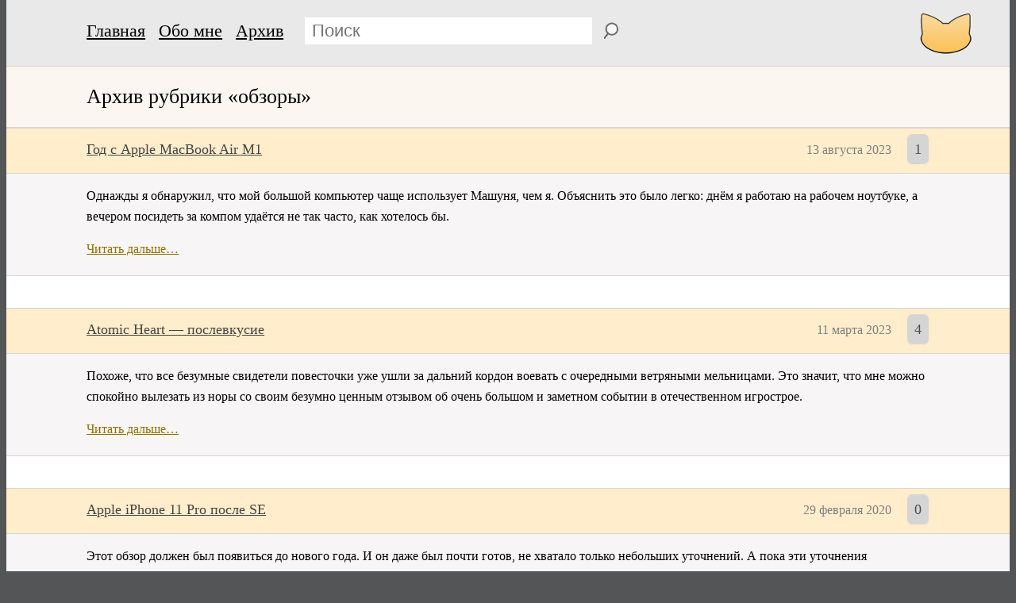

--- FILE ---
content_type: text/html; charset=UTF-8
request_url: https://murzix.ru/category/overview/
body_size: 10489
content:
<!DOCTYPE html>
<html dir="ltr" lang="ru-RU" prefix="og: https://ogp.me/ns# article: https://ogp.me/ns/article#  profile: https://ogp.me/ns/profile# fb: https://ogp.me/ns/fb#" itemscope itemtype="http://schema.org/WebPage">
<head>
	<!-- 17.01.2026 00:53:21 -->
	<title>обзоры | Морозов Максим</title>
	<meta name="viewport" content="width=device-width, initial-scale=1">
	<meta itemprop="dateModified" content="2023-08-13">
	<meta name="wot-verification" content="4b35cb39511b5e10c3d3">
	<meta http-equiv="Content-Type" content="text/html; charset=UTF-8">
	<meta name='yandex-verification' content='74097cdf3e72fd07'>
	<link rel="shortcut icon" href="https://murzix.ru/wp-content/themes/murzix-journal/favicon.ico">
	<meta name="google-site-verification" content="yqSWhUEiZmVvLNBxcrlg9wlrFM5lRuDNxq_gueYhFEA">
	<link rel="stylesheet" href="https://murzix.ru/wp-content/themes/murzix-journal/style.css" type="text/css" media="screen">
	<link rel="alternate" type="application/rss+xml" title="Морозов Максим RSS-лента" href="https://murzix.ru/feed/">
	
		<!-- All in One SEO  - aioseo.com -->
	<meta name="description" content="Отзывы и обзоры на всё что угодно" />
	<meta name="robots" content="max-image-preview:large" />
	<link rel="canonical" href="https://murzix.ru/category/overview/" />
	<link rel="next" href="https://murzix.ru/category/overview/page/2/" />
	<meta name="generator" content="All in One SEO (AIOSEO)" />
		<script type="application/ld+json" class="aioseo-schema">
			{"@context":"https:\/\/schema.org","@graph":[{"@type":"BreadcrumbList","@id":"https:\/\/murzix.ru\/category\/overview\/#breadcrumblist","itemListElement":[{"@type":"ListItem","@id":"https:\/\/murzix.ru#listItem","position":1,"name":"\u0413\u043b\u0430\u0432\u043d\u0430\u044f","item":"https:\/\/murzix.ru","nextItem":{"@type":"ListItem","@id":"https:\/\/murzix.ru\/category\/overview\/#listItem","name":"\u043e\u0431\u0437\u043e\u0440\u044b"}},{"@type":"ListItem","@id":"https:\/\/murzix.ru\/category\/overview\/#listItem","position":2,"name":"\u043e\u0431\u0437\u043e\u0440\u044b","previousItem":{"@type":"ListItem","@id":"https:\/\/murzix.ru#listItem","name":"\u0413\u043b\u0430\u0432\u043d\u0430\u044f"}}]},{"@type":"CollectionPage","@id":"https:\/\/murzix.ru\/category\/overview\/#collectionpage","url":"https:\/\/murzix.ru\/category\/overview\/","name":"\u043e\u0431\u0437\u043e\u0440\u044b | \u041c\u043e\u0440\u043e\u0437\u043e\u0432 \u041c\u0430\u043a\u0441\u0438\u043c","description":"\u041e\u0442\u0437\u044b\u0432\u044b \u0438 \u043e\u0431\u0437\u043e\u0440\u044b \u043d\u0430 \u0432\u0441\u0451 \u0447\u0442\u043e \u0443\u0433\u043e\u0434\u043d\u043e","inLanguage":"ru-RU","isPartOf":{"@id":"https:\/\/murzix.ru\/#website"},"breadcrumb":{"@id":"https:\/\/murzix.ru\/category\/overview\/#breadcrumblist"}},{"@type":"Person","@id":"https:\/\/murzix.ru\/#person","name":"\u041c\u043e\u0440\u043e\u0437\u043e\u0432 \u041c\u0430\u043a\u0441\u0438\u043c","image":{"@type":"ImageObject","@id":"https:\/\/murzix.ru\/category\/overview\/#personImage","url":"https:\/\/secure.gravatar.com\/avatar\/7a1df95f77c7690eb0b048e2c706fe3d49c66401dca892e5c8debb0604bda512?s=96&r=g","width":96,"height":96,"caption":"\u041c\u043e\u0440\u043e\u0437\u043e\u0432 \u041c\u0430\u043a\u0441\u0438\u043c"}},{"@type":"WebSite","@id":"https:\/\/murzix.ru\/#website","url":"https:\/\/murzix.ru\/","name":"\u041c\u043e\u0440\u043e\u0437\u043e\u0432 \u041c\u0430\u043a\u0441\u0438\u043c","description":"\u041f\u043e\u0435\u0437\u0434\u043a\u0438, \u0444\u043e\u0442\u043e\u0433\u0440\u0430\u0444\u0438\u0438, \u043e\u0442\u0437\u044b\u0432\u044b \u0438 \u0440\u0435\u0448\u0435\u043d\u0438\u044f \u0434\u043b\u044f \u043c\u0435\u043b\u043a\u0438\u0445 \u0431\u044b\u0442\u043e\u0432\u044b\u0445 \u043f\u0440\u043e\u0431\u043b\u0435\u043c","inLanguage":"ru-RU","publisher":{"@id":"https:\/\/murzix.ru\/#person"}}]}
		</script>
		<!-- All in One SEO -->

<link rel="alternate" type="application/rss+xml" title="Морозов Максим &raquo; Лента рубрики обзоры" href="https://murzix.ru/category/overview/feed/" />
<style id='wp-block-library-inline-css' type='text/css'>
:root{--wp-block-synced-color:#7a00df;--wp-block-synced-color--rgb:122,0,223;--wp-bound-block-color:var(--wp-block-synced-color);--wp-editor-canvas-background:#ddd;--wp-admin-theme-color:#007cba;--wp-admin-theme-color--rgb:0,124,186;--wp-admin-theme-color-darker-10:#006ba1;--wp-admin-theme-color-darker-10--rgb:0,107,160.5;--wp-admin-theme-color-darker-20:#005a87;--wp-admin-theme-color-darker-20--rgb:0,90,135;--wp-admin-border-width-focus:2px}@media (min-resolution:192dpi){:root{--wp-admin-border-width-focus:1.5px}}.wp-element-button{cursor:pointer}:root .has-very-light-gray-background-color{background-color:#eee}:root .has-very-dark-gray-background-color{background-color:#313131}:root .has-very-light-gray-color{color:#eee}:root .has-very-dark-gray-color{color:#313131}:root .has-vivid-green-cyan-to-vivid-cyan-blue-gradient-background{background:linear-gradient(135deg,#00d084,#0693e3)}:root .has-purple-crush-gradient-background{background:linear-gradient(135deg,#34e2e4,#4721fb 50%,#ab1dfe)}:root .has-hazy-dawn-gradient-background{background:linear-gradient(135deg,#faaca8,#dad0ec)}:root .has-subdued-olive-gradient-background{background:linear-gradient(135deg,#fafae1,#67a671)}:root .has-atomic-cream-gradient-background{background:linear-gradient(135deg,#fdd79a,#004a59)}:root .has-nightshade-gradient-background{background:linear-gradient(135deg,#330968,#31cdcf)}:root .has-midnight-gradient-background{background:linear-gradient(135deg,#020381,#2874fc)}:root{--wp--preset--font-size--normal:16px;--wp--preset--font-size--huge:42px}.has-regular-font-size{font-size:1em}.has-larger-font-size{font-size:2.625em}.has-normal-font-size{font-size:var(--wp--preset--font-size--normal)}.has-huge-font-size{font-size:var(--wp--preset--font-size--huge)}.has-text-align-center{text-align:center}.has-text-align-left{text-align:left}.has-text-align-right{text-align:right}.has-fit-text{white-space:nowrap!important}#end-resizable-editor-section{display:none}.aligncenter{clear:both}.items-justified-left{justify-content:flex-start}.items-justified-center{justify-content:center}.items-justified-right{justify-content:flex-end}.items-justified-space-between{justify-content:space-between}.screen-reader-text{border:0;clip-path:inset(50%);height:1px;margin:-1px;overflow:hidden;padding:0;position:absolute;width:1px;word-wrap:normal!important}.screen-reader-text:focus{background-color:#ddd;clip-path:none;color:#444;display:block;font-size:1em;height:auto;left:5px;line-height:normal;padding:15px 23px 14px;text-decoration:none;top:5px;width:auto;z-index:100000}html :where(.has-border-color){border-style:solid}html :where([style*=border-top-color]){border-top-style:solid}html :where([style*=border-right-color]){border-right-style:solid}html :where([style*=border-bottom-color]){border-bottom-style:solid}html :where([style*=border-left-color]){border-left-style:solid}html :where([style*=border-width]){border-style:solid}html :where([style*=border-top-width]){border-top-style:solid}html :where([style*=border-right-width]){border-right-style:solid}html :where([style*=border-bottom-width]){border-bottom-style:solid}html :where([style*=border-left-width]){border-left-style:solid}html :where(img[class*=wp-image-]){height:auto;max-width:100%}:where(figure){margin:0 0 1em}html :where(.is-position-sticky){--wp-admin--admin-bar--position-offset:var(--wp-admin--admin-bar--height,0px)}@media screen and (max-width:600px){html :where(.is-position-sticky){--wp-admin--admin-bar--position-offset:0px}}

/*# sourceURL=wp-block-library-inline-css */
</style><style id='global-styles-inline-css' type='text/css'>
:root{--wp--preset--aspect-ratio--square: 1;--wp--preset--aspect-ratio--4-3: 4/3;--wp--preset--aspect-ratio--3-4: 3/4;--wp--preset--aspect-ratio--3-2: 3/2;--wp--preset--aspect-ratio--2-3: 2/3;--wp--preset--aspect-ratio--16-9: 16/9;--wp--preset--aspect-ratio--9-16: 9/16;--wp--preset--color--black: #000000;--wp--preset--color--cyan-bluish-gray: #abb8c3;--wp--preset--color--white: #ffffff;--wp--preset--color--pale-pink: #f78da7;--wp--preset--color--vivid-red: #cf2e2e;--wp--preset--color--luminous-vivid-orange: #ff6900;--wp--preset--color--luminous-vivid-amber: #fcb900;--wp--preset--color--light-green-cyan: #7bdcb5;--wp--preset--color--vivid-green-cyan: #00d084;--wp--preset--color--pale-cyan-blue: #8ed1fc;--wp--preset--color--vivid-cyan-blue: #0693e3;--wp--preset--color--vivid-purple: #9b51e0;--wp--preset--gradient--vivid-cyan-blue-to-vivid-purple: linear-gradient(135deg,rgb(6,147,227) 0%,rgb(155,81,224) 100%);--wp--preset--gradient--light-green-cyan-to-vivid-green-cyan: linear-gradient(135deg,rgb(122,220,180) 0%,rgb(0,208,130) 100%);--wp--preset--gradient--luminous-vivid-amber-to-luminous-vivid-orange: linear-gradient(135deg,rgb(252,185,0) 0%,rgb(255,105,0) 100%);--wp--preset--gradient--luminous-vivid-orange-to-vivid-red: linear-gradient(135deg,rgb(255,105,0) 0%,rgb(207,46,46) 100%);--wp--preset--gradient--very-light-gray-to-cyan-bluish-gray: linear-gradient(135deg,rgb(238,238,238) 0%,rgb(169,184,195) 100%);--wp--preset--gradient--cool-to-warm-spectrum: linear-gradient(135deg,rgb(74,234,220) 0%,rgb(151,120,209) 20%,rgb(207,42,186) 40%,rgb(238,44,130) 60%,rgb(251,105,98) 80%,rgb(254,248,76) 100%);--wp--preset--gradient--blush-light-purple: linear-gradient(135deg,rgb(255,206,236) 0%,rgb(152,150,240) 100%);--wp--preset--gradient--blush-bordeaux: linear-gradient(135deg,rgb(254,205,165) 0%,rgb(254,45,45) 50%,rgb(107,0,62) 100%);--wp--preset--gradient--luminous-dusk: linear-gradient(135deg,rgb(255,203,112) 0%,rgb(199,81,192) 50%,rgb(65,88,208) 100%);--wp--preset--gradient--pale-ocean: linear-gradient(135deg,rgb(255,245,203) 0%,rgb(182,227,212) 50%,rgb(51,167,181) 100%);--wp--preset--gradient--electric-grass: linear-gradient(135deg,rgb(202,248,128) 0%,rgb(113,206,126) 100%);--wp--preset--gradient--midnight: linear-gradient(135deg,rgb(2,3,129) 0%,rgb(40,116,252) 100%);--wp--preset--font-size--small: 13px;--wp--preset--font-size--medium: 20px;--wp--preset--font-size--large: 36px;--wp--preset--font-size--x-large: 42px;--wp--preset--spacing--20: 0.44rem;--wp--preset--spacing--30: 0.67rem;--wp--preset--spacing--40: 1rem;--wp--preset--spacing--50: 1.5rem;--wp--preset--spacing--60: 2.25rem;--wp--preset--spacing--70: 3.38rem;--wp--preset--spacing--80: 5.06rem;--wp--preset--shadow--natural: 6px 6px 9px rgba(0, 0, 0, 0.2);--wp--preset--shadow--deep: 12px 12px 50px rgba(0, 0, 0, 0.4);--wp--preset--shadow--sharp: 6px 6px 0px rgba(0, 0, 0, 0.2);--wp--preset--shadow--outlined: 6px 6px 0px -3px rgb(255, 255, 255), 6px 6px rgb(0, 0, 0);--wp--preset--shadow--crisp: 6px 6px 0px rgb(0, 0, 0);}:where(body) { margin: 0; }.wp-site-blocks > .alignleft { float: left; margin-right: 2em; }.wp-site-blocks > .alignright { float: right; margin-left: 2em; }.wp-site-blocks > .aligncenter { justify-content: center; margin-left: auto; margin-right: auto; }:where(.is-layout-flex){gap: 0.5em;}:where(.is-layout-grid){gap: 0.5em;}.is-layout-flow > .alignleft{float: left;margin-inline-start: 0;margin-inline-end: 2em;}.is-layout-flow > .alignright{float: right;margin-inline-start: 2em;margin-inline-end: 0;}.is-layout-flow > .aligncenter{margin-left: auto !important;margin-right: auto !important;}.is-layout-constrained > .alignleft{float: left;margin-inline-start: 0;margin-inline-end: 2em;}.is-layout-constrained > .alignright{float: right;margin-inline-start: 2em;margin-inline-end: 0;}.is-layout-constrained > .aligncenter{margin-left: auto !important;margin-right: auto !important;}.is-layout-constrained > :where(:not(.alignleft):not(.alignright):not(.alignfull)){margin-left: auto !important;margin-right: auto !important;}body .is-layout-flex{display: flex;}.is-layout-flex{flex-wrap: wrap;align-items: center;}.is-layout-flex > :is(*, div){margin: 0;}body .is-layout-grid{display: grid;}.is-layout-grid > :is(*, div){margin: 0;}body{padding-top: 0px;padding-right: 0px;padding-bottom: 0px;padding-left: 0px;}a:where(:not(.wp-element-button)){text-decoration: underline;}:root :where(.wp-element-button, .wp-block-button__link){background-color: #32373c;border-width: 0;color: #fff;font-family: inherit;font-size: inherit;font-style: inherit;font-weight: inherit;letter-spacing: inherit;line-height: inherit;padding-top: calc(0.667em + 2px);padding-right: calc(1.333em + 2px);padding-bottom: calc(0.667em + 2px);padding-left: calc(1.333em + 2px);text-decoration: none;text-transform: inherit;}.has-black-color{color: var(--wp--preset--color--black) !important;}.has-cyan-bluish-gray-color{color: var(--wp--preset--color--cyan-bluish-gray) !important;}.has-white-color{color: var(--wp--preset--color--white) !important;}.has-pale-pink-color{color: var(--wp--preset--color--pale-pink) !important;}.has-vivid-red-color{color: var(--wp--preset--color--vivid-red) !important;}.has-luminous-vivid-orange-color{color: var(--wp--preset--color--luminous-vivid-orange) !important;}.has-luminous-vivid-amber-color{color: var(--wp--preset--color--luminous-vivid-amber) !important;}.has-light-green-cyan-color{color: var(--wp--preset--color--light-green-cyan) !important;}.has-vivid-green-cyan-color{color: var(--wp--preset--color--vivid-green-cyan) !important;}.has-pale-cyan-blue-color{color: var(--wp--preset--color--pale-cyan-blue) !important;}.has-vivid-cyan-blue-color{color: var(--wp--preset--color--vivid-cyan-blue) !important;}.has-vivid-purple-color{color: var(--wp--preset--color--vivid-purple) !important;}.has-black-background-color{background-color: var(--wp--preset--color--black) !important;}.has-cyan-bluish-gray-background-color{background-color: var(--wp--preset--color--cyan-bluish-gray) !important;}.has-white-background-color{background-color: var(--wp--preset--color--white) !important;}.has-pale-pink-background-color{background-color: var(--wp--preset--color--pale-pink) !important;}.has-vivid-red-background-color{background-color: var(--wp--preset--color--vivid-red) !important;}.has-luminous-vivid-orange-background-color{background-color: var(--wp--preset--color--luminous-vivid-orange) !important;}.has-luminous-vivid-amber-background-color{background-color: var(--wp--preset--color--luminous-vivid-amber) !important;}.has-light-green-cyan-background-color{background-color: var(--wp--preset--color--light-green-cyan) !important;}.has-vivid-green-cyan-background-color{background-color: var(--wp--preset--color--vivid-green-cyan) !important;}.has-pale-cyan-blue-background-color{background-color: var(--wp--preset--color--pale-cyan-blue) !important;}.has-vivid-cyan-blue-background-color{background-color: var(--wp--preset--color--vivid-cyan-blue) !important;}.has-vivid-purple-background-color{background-color: var(--wp--preset--color--vivid-purple) !important;}.has-black-border-color{border-color: var(--wp--preset--color--black) !important;}.has-cyan-bluish-gray-border-color{border-color: var(--wp--preset--color--cyan-bluish-gray) !important;}.has-white-border-color{border-color: var(--wp--preset--color--white) !important;}.has-pale-pink-border-color{border-color: var(--wp--preset--color--pale-pink) !important;}.has-vivid-red-border-color{border-color: var(--wp--preset--color--vivid-red) !important;}.has-luminous-vivid-orange-border-color{border-color: var(--wp--preset--color--luminous-vivid-orange) !important;}.has-luminous-vivid-amber-border-color{border-color: var(--wp--preset--color--luminous-vivid-amber) !important;}.has-light-green-cyan-border-color{border-color: var(--wp--preset--color--light-green-cyan) !important;}.has-vivid-green-cyan-border-color{border-color: var(--wp--preset--color--vivid-green-cyan) !important;}.has-pale-cyan-blue-border-color{border-color: var(--wp--preset--color--pale-cyan-blue) !important;}.has-vivid-cyan-blue-border-color{border-color: var(--wp--preset--color--vivid-cyan-blue) !important;}.has-vivid-purple-border-color{border-color: var(--wp--preset--color--vivid-purple) !important;}.has-vivid-cyan-blue-to-vivid-purple-gradient-background{background: var(--wp--preset--gradient--vivid-cyan-blue-to-vivid-purple) !important;}.has-light-green-cyan-to-vivid-green-cyan-gradient-background{background: var(--wp--preset--gradient--light-green-cyan-to-vivid-green-cyan) !important;}.has-luminous-vivid-amber-to-luminous-vivid-orange-gradient-background{background: var(--wp--preset--gradient--luminous-vivid-amber-to-luminous-vivid-orange) !important;}.has-luminous-vivid-orange-to-vivid-red-gradient-background{background: var(--wp--preset--gradient--luminous-vivid-orange-to-vivid-red) !important;}.has-very-light-gray-to-cyan-bluish-gray-gradient-background{background: var(--wp--preset--gradient--very-light-gray-to-cyan-bluish-gray) !important;}.has-cool-to-warm-spectrum-gradient-background{background: var(--wp--preset--gradient--cool-to-warm-spectrum) !important;}.has-blush-light-purple-gradient-background{background: var(--wp--preset--gradient--blush-light-purple) !important;}.has-blush-bordeaux-gradient-background{background: var(--wp--preset--gradient--blush-bordeaux) !important;}.has-luminous-dusk-gradient-background{background: var(--wp--preset--gradient--luminous-dusk) !important;}.has-pale-ocean-gradient-background{background: var(--wp--preset--gradient--pale-ocean) !important;}.has-electric-grass-gradient-background{background: var(--wp--preset--gradient--electric-grass) !important;}.has-midnight-gradient-background{background: var(--wp--preset--gradient--midnight) !important;}.has-small-font-size{font-size: var(--wp--preset--font-size--small) !important;}.has-medium-font-size{font-size: var(--wp--preset--font-size--medium) !important;}.has-large-font-size{font-size: var(--wp--preset--font-size--large) !important;}.has-x-large-font-size{font-size: var(--wp--preset--font-size--x-large) !important;}
/*# sourceURL=global-styles-inline-css */
</style>

<link rel="https://api.w.org/" href="https://murzix.ru/wp-json/" /><link rel="alternate" title="JSON" type="application/json" href="https://murzix.ru/wp-json/wp/v2/categories/81" /><link rel="EditURI" type="application/rsd+xml" title="RSD" href="https://murzix.ru/xmlrpc.php?rsd" />
<meta name="generator" content="WordPress 6.9" />
</head>
<body>
<div id="pic-viewer-background">
	<div id="pic-viewer-container">
		<span id="pic-viewer-close-button">×</span>
		<img id="pic-viewer-image">
		<div id="pic-viewer-text"></div>
	</div>
</div>

<main>
	<div id="header">
		<nav id="nav_head" itemscope itemtype="https://schema.org/SiteNavigationElement">
			<a href="/" id="blog_title" itemprop="url">Главная</a>
			<a href="/about/" itemprop="url">Обо мне</a>
			<a href="/archive/" itemprop="url">Архив</a>
			<form method="get" name="searchform" id="searchform" action="https://murzix.ru/">
				<input placeholder="Поиск" type="search" value="" name="s" id="searchform-input">
				<input type="submit" id="searchform-submit" value="">
			</form>
		</nav>
	</div>

    <div id="content">
<div id="blog_title_block">
    <h1 class="article_title">
                    Архив рубрики «обзоры»
            </h1>
</div>


<div class="article_list_block">

    <div class="excerpt">
        <div class="excerpt_header">
            <span class="excerpt_header_meta">
                <time
                        class="excerpt_date"
                        datetime="2023-08-13"
                >
                    13 августа 2023                </time>
                <span class="excerpt_number" title="Количество комментариев">
                    1                </span>
            </span>
            <a class="excerpt_title" href="https://murzix.ru/2023/08/god-s-apple-macbook-air-m1/">Год с Apple MacBook Air M1</a>
        </div>

        <div class="text">
            <p>Однажды я обнаружил, что мой большой компьютер чаще использует Машуня, чем я. Объяснить это было легко: днём я работаю на рабочем ноутбуке, а вечером посидеть за компом удаётся не так часто, как хотелось бы.</p> <a href="https://murzix.ru/2023/08/god-s-apple-macbook-air-m1/#more-7103" class="more-link">Читать дальше&#8230;</a>        </div>
    </div>

    <div class="excerpt">
        <div class="excerpt_header">
            <span class="excerpt_header_meta">
                <time
                        class="excerpt_date"
                        datetime="2023-03-11"
                >
                    11 марта 2023                </time>
                <span class="excerpt_number" title="Количество комментариев">
                    4                </span>
            </span>
            <a class="excerpt_title" href="https://murzix.ru/2023/03/atomic-heart-poslevkusie/">Atomic Heart &#8212; послевкусие</a>
        </div>

        <div class="text">
            <p>Похоже, что все безумные свидетели повесточки уже ушли за дальний кордон воевать с очередными ветряными мельницами. Это значит, что мне можно спокойно вылезать из норы со своим безумно ценным отзывом об очень большом и заметном событии в отечественном игрострое.</p> <a href="https://murzix.ru/2023/03/atomic-heart-poslevkusie/#more-7041" class="more-link">Читать дальше&#8230;</a>        </div>
    </div>

    <div class="excerpt">
        <div class="excerpt_header">
            <span class="excerpt_header_meta">
                <time
                        class="excerpt_date"
                        datetime="2020-02-29"
                >
                    29 февраля 2020                </time>
                <span class="excerpt_number" title="Количество комментариев">
                    0                </span>
            </span>
            <a class="excerpt_title" href="https://murzix.ru/2020/02/apple-iphone-11-pro-posle-se/">Apple iPhone 11 Pro после SE</a>
        </div>

        <div class="text">
            <p>Этот обзор должен был появиться до нового года. И он даже был почти готов, не хватало только небольших уточнений. А пока эти уточнения дописывались, я сломал руку и впечатления от пользования телефоном немного поменялись. Так что встречайте сейчас – мой субъективный отзыв на серо-зелёный iPhone 11 Pro.</p> <a href="https://murzix.ru/2020/02/apple-iphone-11-pro-posle-se/#more-6055" class="more-link">Читать дальше&#8230;</a>        </div>
    </div>

    <div class="excerpt">
        <div class="excerpt_header">
            <span class="excerpt_header_meta">
                <time
                        class="excerpt_date"
                        datetime="2019-11-01"
                >
                    1 ноября 2019                </time>
                <span class="excerpt_number" title="Количество комментариев">
                    6                </span>
            </span>
            <a class="excerpt_title" href="https://murzix.ru/2019/11/kak-ya-pochti-sobral-novyj-kompyuter/">Как я почти собрал новый компьютер</a>
        </div>

        <div class="text">
            <p>Примерно с января я постепенно собирал себе новый компьютер. Как и почему я этим занялся можно почитать в <a href="https://murzix.ru/2019/04/pochemu-pk-dlya-igr-luchshe-konsoli/">отдельной записи</a>. Сейчас же настало время рассказать о результатах. Докладывать буду по порядку покупки.</p> <a href="https://murzix.ru/2019/11/kak-ya-pochti-sobral-novyj-kompyuter/#more-5823" class="more-link">Читать дальше&#8230;</a>        </div>
    </div>

    <div class="excerpt">
        <div class="excerpt_header">
            <span class="excerpt_header_meta">
                <time
                        class="excerpt_date"
                        datetime="2018-11-08"
                >
                    8 ноября 2018                </time>
                <span class="excerpt_number" title="Количество комментариев">
                    2                </span>
            </span>
            <a class="excerpt_title" href="https://murzix.ru/2018/11/dell-u2415-obzor-moego-novogo-monitora/">Dell U2415 &#8212; обзор моего нового монитора</a>
        </div>

        <div class="text">
            <p>Последним нормальным монитором у меня был электронно-лучевой LG Flatron. И это было настолько давно, что я тогда еще жил во Пскове. После случались всякие дешевые ноутбуки и <a href="http://murzix.ru/2009/08/мой-новый-компьютер/">простенькие LCD мониторы</a>. О нормальной цветопередаче приходилось только мечтать.</p>

<p>Сейчас основным устройством у меня является ноутбук Lenovo z500 touch. И если по железу он еще вполне годится, то к качеству экрана есть большие претензии.</p>
 <a href="https://murzix.ru/2018/11/dell-u2415-obzor-moego-novogo-monitora/#more-5082" class="more-link">Читать дальше&#8230;</a>        </div>
    </div>

    <div class="excerpt">
        <div class="excerpt_header">
            <span class="excerpt_header_meta">
                <time
                        class="excerpt_date"
                        datetime="2018-10-24"
                >
                    24 октября 2018                </time>
                <span class="excerpt_number" title="Количество комментариев">
                    4                </span>
            </span>
            <a class="excerpt_title" href="https://murzix.ru/2018/10/otzyv-na-rst-01391-ehlektronnyj-okonnyj-termometr/">Отзыв на RST 01391: электронный оконный термометр</a>
        </div>

        <div class="text">
            <p>Нет ничего более привычного, чем обычный ртутный градусник. Это простейший прибор, который в том или ином виде существует уже несколько веков. В 2013 году приняли Минаматскую конвенцию, которая фактически запрещает производство ртутных термометров и в 2018 году ими пользоваться уже не очень корректно. Но температуру же надо чем-то мерить, значит надо подобрать альтернативу.</p> <a href="https://murzix.ru/2018/10/otzyv-na-rst-01391-ehlektronnyj-okonnyj-termometr/#more-5061" class="more-link">Читать дальше&#8230;</a>        </div>
    </div>

    <div class="excerpt">
        <div class="excerpt_header">
            <span class="excerpt_header_meta">
                <time
                        class="excerpt_date"
                        datetime="2018-07-12"
                >
                    12 июля 2018                </time>
                <span class="excerpt_number" title="Количество комментариев">
                    0                </span>
            </span>
            <a class="excerpt_title" href="https://murzix.ru/2018/07/lada-granta-otzyv-posle-prodazhi/">Лада Гранта – отзыв после продажи</a>
        </div>

        <div class="text">
            <p>В конце мая мы заканчивали одно большое дело. И чтобы его закончить нам понадобились деньги. На тот момент логичнее всего было продать машину. Сказано – сделано. Теперь мы снова пешеходы, а я могу написать очередной итоговый отзыв о машине.</p>
 <a href="https://murzix.ru/2018/07/lada-granta-otzyv-posle-prodazhi/#more-4833" class="more-link">Читать дальше&#8230;</a>        </div>
    </div>

    <div class="excerpt">
        <div class="excerpt_header">
            <span class="excerpt_header_meta">
                <time
                        class="excerpt_date"
                        datetime="2018-05-24"
                >
                    24 мая 2018                </time>
                <span class="excerpt_number" title="Количество комментариев">
                    2                </span>
            </span>
            <a class="excerpt_title" href="https://murzix.ru/2018/05/xiaomi-soocas-soocare-x3/">Xiaomi Soocas Soocare X3 &#8212; электрическая ультразвуковая зубная щётка</a>
        </div>

        <div class="text">
            <p>Перед новым годом я прочитал отзыв об одной электрической щётке. Там было много фотографий зубов автора обзора до и после длительного использования девайса, а также сугубо положительные отзывы о результатах. Меня этот обзор зацепил, поэтому я решил поделиться им с Ритуськой.</p>

<p>Прошло некоторое время. Про это обсуждение я уже и забыл совсем. И тут, совершено неожиданно, на новый год Ритуська подарила мне ту самую электрощётку из обзора. Уже почти полгода я каждый день пользуюсь этим девайсом. Думаю, настала моя очередь выкладывать обзор.</p> <a href="https://murzix.ru/2018/05/xiaomi-soocas-soocare-x3/#more-4794" class="more-link">Читать дальше&#8230;</a>        </div>
    </div>

    <div class="excerpt">
        <div class="excerpt_header">
            <span class="excerpt_header_meta">
                <time
                        class="excerpt_date"
                        datetime="2017-06-10"
                >
                    10 июня 2017                </time>
                <span class="excerpt_number" title="Количество комментариев">
                    0                </span>
            </span>
            <a class="excerpt_title" href="https://murzix.ru/2017/06/xiaomi-mijia-m365-smart-electric-scooter/">Электросамокат Xiaomi Mijia M365 Smart Electric Scooter</a>
        </div>

        <div class="text">
            <p>Недавно мне представилась возможность покататься на электрическом самокате Xiaomi Mijia, который купил себе мой друг. Для меня это был крайне интересный опыт, ведь я почти каждый день езжу на работе на <a href="http://murzix.ru/2016/01/oxelo-town-9-easyfold/">обычном классическом самокате</a> без всякой электроники.</p>
 <a href="https://murzix.ru/2017/06/xiaomi-mijia-m365-smart-electric-scooter/#more-4367" class="more-link">Читать дальше&#8230;</a>        </div>
    </div>

    <div class="excerpt">
        <div class="excerpt_header">
            <span class="excerpt_header_meta">
                <time
                        class="excerpt_date"
                        datetime="2017-03-31"
                >
                    31 марта 2017                </time>
                <span class="excerpt_number" title="Количество комментариев">
                    9                </span>
            </span>
            <a class="excerpt_title" href="https://murzix.ru/2017/03/apple-iphone-se-kak-zamena-dlya-iphone-4s/">Apple iPhone SE как замена для iPhone 4s</a>
        </div>

        <div class="text">
            <p>В последний раз я менял телефон в далёком 2012 году – с Nokia Lumia 800 на <a target="_blank" href="http://murzix.ru/2012/07/windows-phone-7-8-rip/">iPhone 4s</a> С тех пор прошло много времени и ситуация на рынке немного изменилась. Настало время снова делать выбор.</p>
 <a href="https://murzix.ru/2017/03/apple-iphone-se-kak-zamena-dlya-iphone-4s/#more-4218" class="more-link">Читать дальше&#8230;</a>        </div>
    </div>
</div>

<nav class="navigation">
    <div class="back_link"><a href="https://murzix.ru/category/overview/page/2/" >❮ Раньше</a></div>
    <div class="forvard_link"></div>
</nav>

<!-- blog_items End -->
</div>

<footer>
	&copy; <span itemprop="author">Морозов Максим</span>
</footer>

<div id="organization-info" itemprop="publisher" itemscope itemtype="https://schema.org/Organization">
	<div itemprop="logo image" itemscope itemtype="https://schema.org/ImageObject">
		<img itemprop="url contentUrl" src="https://murzix.ru/wp-content/themes/murzix-journal/images/site-logo.png" alt="logo" />
		<meta itemprop="width" content="65" />
		<meta itemprop="height" content="52" />
	</div>
	<meta itemprop="name" content="Морозов Максим" />
	<meta itemprop="address" content="Российская Федерация, Санкт-Петербург" />
	<meta itemprop="telephone" content="" />
</div>

<!-- Main page End -->
</main>
<script src="https://murzix.ru/wp-content/themes/murzix-journal/script.js"></script>
<script async src="https://www.googletagmanager.com/gtag/js?id=UA-11368254-1"></script>
<!-- Yandex.Metrika counter -->
<script type="text/javascript" >
    (function(m,e,t,r,i,k,a){m[i]=m[i]||function(){(m[i].a=m[i].a||[]).push(arguments)};
        m[i].l=1*new Date();
        for (var j = 0; j < document.scripts.length; j++) {if (document.scripts[j].src === r) { return; }}
        k=e.createElement(t),a=e.getElementsByTagName(t)[0],k.async=1,k.src=r,a.parentNode.insertBefore(k,a)})
    (window, document, "script", "https://mc.yandex.ru/metrika/tag.js", "ym");

    ym(831302, "init", {
        clickmap:true,
        trackLinks:true,
        accurateTrackBounce:true
    });
</script>
<noscript><div><img src="https://mc.yandex.ru/watch/831302" style="position:absolute; left:-9999px;" alt="" /></div></noscript>
<!-- /Yandex.Metrika counter -->
<script type="speculationrules">
{"prefetch":[{"source":"document","where":{"and":[{"href_matches":"/*"},{"not":{"href_matches":["/wp-*.php","/wp-admin/*","/wp-content/uploads/*","/wp-content/*","/wp-content/plugins/*","/wp-content/themes/murzix-journal/*","/*\\?(.+)"]}},{"not":{"selector_matches":"a[rel~=\"nofollow\"]"}},{"not":{"selector_matches":".no-prefetch, .no-prefetch a"}}]},"eagerness":"conservative"}]}
</script>
</body>
</html>

--- FILE ---
content_type: text/css
request_url: https://murzix.ru/wp-content/themes/murzix-journal/style.css
body_size: 12967
content:
/* общие */
body{
    padding:0;
    margin: 0 8px;
    font-family: Verdana,Tahoma sans-serif;
    font-size: 16px;
    background-color: #545557;
}

main{
    max-width: 1400px;
    margin:0 auto;
    background-color: white;
}

img{
    border:0;
}

h1{
    font-size: 28px;
    font-weight: normal;
    margin: 5px 0 15px;
}

h2{
    font-size:24px;
    font-weight: normal;
    margin: 46px 0 16px;
}

h3{
    font-weight:normal;
    font-size:18px;
    margin: 40px 0 5px;
}

a{
    color:#907000;
}

p{
    padding:0;
    border:0;
}

form, table, ul, li{
    padding:0;
    margin:0;
    border:0;
}

.hidden{
    display: none;
}

/* шапка */

#header{
    font-size: 22px;
    background: url('images/site-logo.png') 96% 50% no-repeat #eae9ea;
    padding: 4px 8% 9px;
    border-bottom: 1px solid #d9d6d6;
}

#nav_head{
    min-height: 70px;
    line-height: 70px;
    margin-right: 110px;
}

#nav_head a{
    color: black;
    padding-right: 0.5em;
}

#nav_head a:hover{
    color:#907000;
}

/* Общий контент */

#content p,
.article h2,
.article h3,
.article h4,
.excerpt .text,
.related_post,
.comment,
.comment_form_head,
#content ul,
#content ol,
.years_container{
    padding: 0 8%;
}

#content .excerpt .text > p{
    padding: 0;
}

/* Cтраница */

.page_title{
    margin-bottom: 1em;
}

/* поиск */

#searchform{
    display: inline;
    margin-left: 10px;
    white-space: nowrap;
}

#searchform-input{
    background: white;
    margin: 0;
    font-size: 22px;
    width: 38%;
    color: gray;
    padding: 4px 9px;
    border: 0;
}

#searchform-submit{
    width:35px;
    border:0;
    background: url(images/search-button.png) top center no-repeat;
    margin: 0;
    padding: 0;
    cursor: pointer;
    height: 26px;
    vertical-align: middle;
}

/* реклама */

#yandex_rtb_R-A-265820-1{
    margin:30px 0;
}

.banner-post{
    margin:20px auto;
    text-align: center;
}

/* Список записей */

.excerpt{
    border-top: 1px solid #d9d6d6;
    border-bottom: 1px solid #d9d6d6;
    margin-bottom:40px;
    background-color: #f7f5f5;
    padding-bottom: 20px;
}

.excerpt_header{
    border-bottom: 1px solid #d9d6d6;
    background-color: #ffedcb;
    padding: 10px 8% 13px;
    font-size: 18px;
    line-height: 33px;
}

.excerpt_title{
    color: #444;
}

.excerpt_header_meta{
    float: right;
}

.excerpt_date{
    color: gray;
    padding: 0 15px;
    font-size: 16px;
}

.excerpt_number{
    padding: 9px;
    background-color: #d5d5d5;
    font-size: 18px;
    line-height: 16px;
    color: #4d4b46;
    border: 1px solid #ffedcb;
    border-radius: 8px;
}

.excerpt .text{
    margin-top: 15px;
}

/* Одна запись */

.article_header,
#blog_title_block{
    line-height: 36px;
    background-color: #fbf6f0;
    padding: 20px 8%;
    border-bottom: 1px solid #d9d6d6;
}

.article_header{
    margin-bottom: 22px;
}

.article_title{
    margin: 0 140px 0 0;
    font-size: 26px;
    font-weight:normal;
}

.article_date{
    float:right;
    line-height: 34px;
    color: gray;
}

.text{
    font-size:16px;
    line-height:26px;
}

.text p{
    margin: 15px 0;
}

.article-single{
    margin-bottom: 25px;
}

article li{
    margin-left:2em;
}

/* таксономии */

.article_meta{
    border-top: 1px solid #d9d6d6;
    margin: 40px 0;
    background-color: #f7f5f5;
}

.article_info_header{
    border-bottom: 1px solid #d9d6d6;
    background-color: #ffedcb;
    padding: 10px 8% 13px;
    font-size: 18px;
    line-height: 33px;
}

.article_taxonomies{
    padding: 20px 8%;
    line-height: 50px;
}

.article_info_link{
    display: inline-block;
    margin-right: 15px;
    padding: 9px;
    background-color: #d5d5d5;
    border: 1px solid #6c6a6a;
    border-radius: 8px;
    font-size: 18px;
    line-height: 16px;
    color: #4d4b46;
    text-decoration: none;
}

.article_info_link:hover{
    text-decoration: underline;
    color: #907000;
}


/* разметка в тексте записи */

blockquote{
    margin:20px 0;
    padding:20px;
    background-color:#E6E6E3;
}

pre{
    display:block;
    margin: 20px 0;
    padding: 12px 15px;
    overflow-x: scroll;
    background-color:#383838;
    color: #DDD;
    line-height: 25px;
    font-family: Monaco, "Courier New", Courier, mono, monospace;
    -moz-tab-size: 4;
    tab-size: 4;
}

iframe{
    width: 100%!important;
}

/* картинки и видео */

div.image-post{
    padding:0 0 1em;
    margin:0;
    text-align:center;
}

div.image-post p{
    margin:0;
    padding:0;
}

article.text img{
    display: block;
    margin: 0 auto;
    height: auto !important;
    max-width: 100% !important;
}

.wp-caption{
    display: block;
    margin: 20px auto 30px;
    padding:0;
    width: 100%;
    background-color: #545557;
}

.wp-caption img{
    height: auto !important;
    max-width: 100% !important;
}

.article-video{
    margin:30px 0;
    height:500px;
    width:100%;
}

#content p.img-podisj,
#content p.wp-caption-text{
    padding: 10px 8%;
    margin: 0 0 20px;
    background-color: #e0e0e0;
}

/* похожие записи */

.related_post{
    padding-bottom: 30px;
}

.related_post_element{
    position: relative;
    display: inline-block;
    box-sizing: border-box;
    border: 1px solid #6c6a6a;
    border-radius: 8px;
    width: 47.45%;
    height: 300px;
    margin: 30px 0 0;
    overflow: hidden;
}
.related_post_element:nth-child(odd){
    margin-right: 30px;
}

.related_post_element_img_wrapper{
    display: inline-block;
    overflow: hidden;
    width: 100%;
    height: 300px;
}

.related_post_element_title{
    position: absolute;
    width: 91%;
    left: 10px;
    top: 220px;
    color: #000;
    line-height: 1.5em;
    font-size: 18px;
    padding-left: 10px;
}
.related_post_element_title_inner{
    display: inline;
    background-color: #f7f5f5;
    -webkit-box-decoration-break: clone;
    box-decoration-break: clone;
    padding: 5px 10px;
}

.related_post_element:hover .related_post_element_title_inner{
    color:#907000;
    text-decoration: underline;
}

.related_post_element_publish_date,
.related_post_element_comments_count{
    position: absolute;
    top: 15px;
    left: 20px;
    color: #000;
    background-color: #f7f5f5;
    padding: 5px 8px;
    border:1px solid #d9d6d6;
}

.related_post_element_comments_count{
    top:15px;
    right: 15px;
    left: auto;
}

/* навигация по страницам */

.navigation{
    font-size: 22px;
    background-color: #eae9ea;
    padding: 4px 8% 13px;
    border-top: 1px solid #d9d6d6;
    border-bottom: 1px solid #d9d6d6;
    height: 40px;
    line-height: 40px;
}

.forvard_link{
    float:right;
}

.back_link{
    float:left;
}

/* footer */

footer{
    line-height:50px;
    text-align: center;
    width: 100%;
    clear:both;
    background-color: #545557;
    color: white;
}

#organization-info{
    display: none;
}

/* архив */

.years_container{
    border-bottom: 1px solid #d9d6d6;
    background-color: #ffedcb;
    padding: 15px 4% 17px;
    line-height: 50px;
    font-size: 22px;
}

.years_container a{
    margin-right: 20px;
    padding: 3px 9px 6px;
}

.year_selected{
    background-color: #d5d5d5;
    color: #4d4b46;
    border: 1px solid #ffedcb;
    border-radius: 8px;
}

.archive_links_block{
    padding: 20px 8%;
}

.archive_links{
    border-collapse: collapse;
    border-spacing: 0;
    font-size: 18px;
    line-height: 35px;
}

.archive_link_date{
    color:gray;
    padding-right: 20px;
    vertical-align: top;
}

.archive_link_title{
    vertical-align: top;
    padding-bottom: 10px;
}

/* комментарии */

.comments_header{
    margin-bottom: 0;
    background: none;
}

.comment{
    margin-top: 40px;
}

.comment_header{
    border: 1px solid #aeaeae;
    border-radius: 8px;
    background-color: #e1e1e1;
    line-height: 32px;
    padding: 5px 15px 5px 8px;
}

.comment_header time{
    color: gray;
    float: right;
}

.avatar{
    vertical-align: top;
}

.comment_text{
    font-weight:normal;
    line-height:26px;
    margin-top: 10px;
    border-left: 2px dotted #fff;
}
.comment_text:hover{
    border-left: 2px dotted #aeaeae;
}

#content .comment_text p{
    margin: 10px 0 20px;
    padding: 0 0 0 10px;
}

.comment_text p:last-of-type{
    margin-bottom:0;
}

p.thdrpy{
    text-align:right;
    padding:0;
    margin:0;
}

.thdrpy a{
    display: inline-block;
    background-color: #d5d5d5;
    border: 1px solid #6c6a6a;
    border-radius: 8px;
    text-align: center;
    padding: 3px 16px 6px;
    text-decoration: none;
    color: #4d4b46;
}

.thdrpy:hover a,
#comment_form_submit:hover,
#cancel_reply a:hover{
    background-color:#f0f0f0;
    text-decoration: underline;
    color: #907000;
}

.comment-childs{
    margin: 30px 0 0 40px;
}

/* форма комментария */

#comment_form{
    margin: 30px 0;
}

.comment_form_head{
    border-top: 1px solid #d9d6d6;
    background-color: #f0f0f0;
    padding-top: 15px;
    padding-bottom: 15px;
}
.comment_text .comment_form_head{
    border: 1px solid #d9d6d6;
    border-bottom: none;
}

.comment_form_head input{
    border: 1px solid #6c6a6a;
    border-radius: 8px;
    box-sizing: border-box;
    width: 47.45%;
    line-height: 1.4em;
    font-size: 120%;
    padding: 5px 10px;
}

.comment_form_head input:focus,
.comment_form_text:focus{
    border:none;
}

.comment_form_author{
    margin-right: 30px;
}

.comment_form_text{
    box-sizing: border-box;
    border: 1px solid #d9d6d6;
    padding: 15px 8%;
    width:100%;
    height:10em;
    margin:0 0 20px;
    font-size: 16px;
}

#comment_form p{display:none;}

.comment_form_footer{text-align: center;}
#comment_form_submit{
    line-height: 1.4em;
    font-size: 16px;
    padding: 6px 15px 8px;
    background-color: #d5d5d5;
    border: 1px solid #6c6a6a;
    border-radius: 8px;
}

#cancel_reply{float: right;}
#cancel_reply a{
    display: inline-block;
    padding: 6px 15px 8px;
    text-decoration: none;
    line-height: 1.4em;
    background-color: #d5d5d5;
    border: 1px solid #6c6a6a;
    border-radius: 8px;
    color: gray!important;
}

/*
Скрываемые гифки
 */

.murzix-hidden-container .hidden{
    display: none;
}

.murzix-hidden-container-button{
    display: block;
    margin: 20px auto 30px;
    padding: 10px 15px;
    width: 40%;
    background-color: #e5e5e5;
    color: black;
    text-decoration: none;
    text-align: center;
    line-height: 20px;
    cursor: pointer;
}

.murzix-hidden-container-button:hover{
    color: #907000;
}


/*
Просмотр картинки
*/

#pic-viewer-background{
    display: none;
    position: fixed;
    left: 0;
    top: 0;
    width: 100%;
    height: 100%;
    overflow: auto;
    z-index: 100;
    background-color: rgba(0, 0, 0, 0.6);
}

#pic-viewer-container{
    box-sizing: border-box;
    margin: 1% auto;
    width: 90%;
    position: relative;
    z-index: 110;
}

#pic-viewer-close-button{
    position: absolute;
    top:10px;
    right:15px;
    color: black;
    font-size: 28px;
    font-weight: 900;
    cursor: pointer;
    text-shadow:
            1px 0 white,
            0 1px white,
            -1px 0 white,
            0 -1px white;
}

#pic-viewer-text{
    position: absolute;
    background-color: rgba(0, 0, 0, 0.2);
    bottom:2px;
    line-height: 1.5em;
    padding: 15px;
    color: white;
    text-shadow:
            1px 0 2px black,
            0 1px 2px black,
            -1px 0 2px black,
            0 -1px 2px black;
}

/* Мобильная версия */

@media screen and (max-width: 980px) {
    body{
        margin: 0;
    }

    #header{
        padding: 0 20px 9px;
    }
    
    #nav_head{
        margin-left: 0;
    }

    #content p,
    .article h2,
    .article h3,
    .article h4,
    .excerpt .text,
    .excerpt_header,
    .comment,
    #content ul,
    #content ol{
        padding: 0 20px;
    }
    
    #content p.wp-caption-text{
        padding-left: 20px;
        padding-right: 20px;
    }

    .years_container,
    .article_taxonomies,
    .archive_links_block{
        padding: 20px;
    }

    .comment_form_head,
    .comment_form_text{
        padding-left: 20px;
        padding-right: 20px;
    }

    .comment_form_head input{
        width: 45.45%;
    }

    .article_title{
        margin-right: 0;
    }

    .article_header,
    #blog_title_block,
    .excerpt_header,
    .navigation{
        padding: 12px 20px;
    }

    .article_date_published{
        display: none;
    }
}

@media screen and (max-width: 600px) {
    .related_post_element{width: 100%;}
}

@media screen and (max-width: 600px) {
    .related_post_element{
        width: 100%;
    }

    .comment_header time {
        width: 125px;
        overflow-x: hidden;
        white-space: nowrap;
    }
}

@supports (-ms-ime-align:auto) {
    article.text img,
    .wp-caption img{
        height: auto;
    }
}